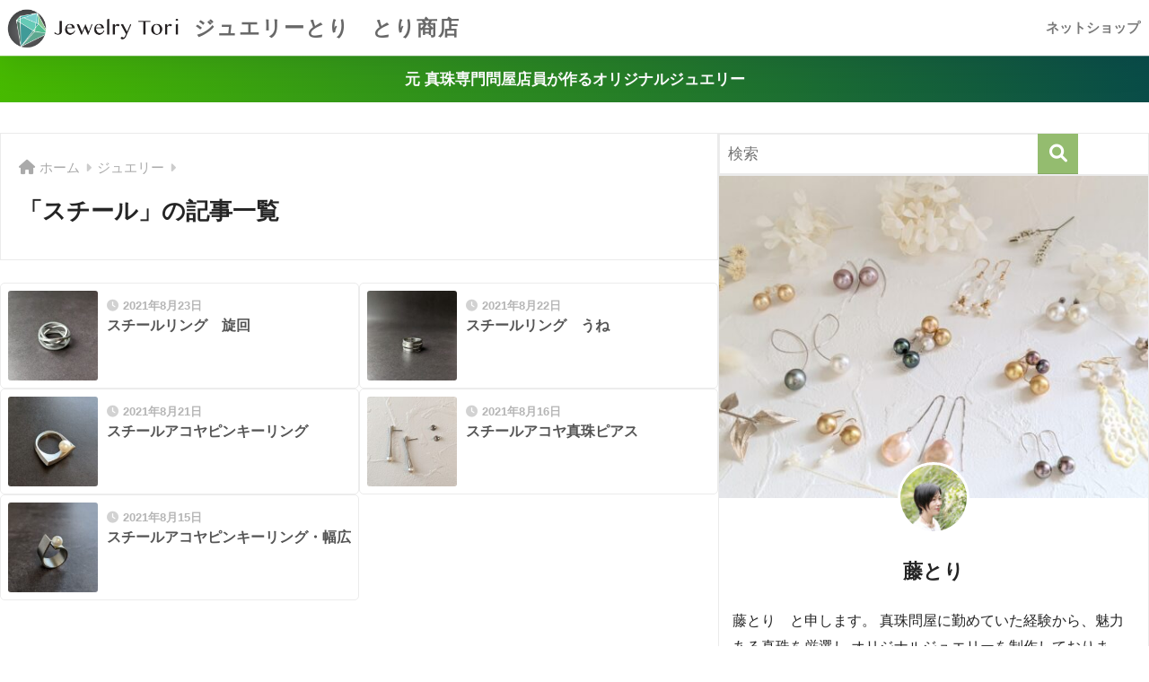

--- FILE ---
content_type: text/html; charset=UTF-8
request_url: https://toritoritori.com/category/%E3%82%B8%E3%83%A5%E3%82%A8%E3%83%AA%E3%83%BC/%E3%82%B9%E3%83%81%E3%83%BC%E3%83%AB/
body_size: 10901
content:

<!DOCTYPE html>
<html dir="ltr" lang="ja" prefix="og: https://ogp.me/ns#">
<head>
  <meta charset="utf-8">
  <meta http-equiv="X-UA-Compatible" content="IE=edge">
  <meta name="HandheldFriendly" content="True">
  <meta name="MobileOptimized" content="320">
  <meta name="viewport" content="width=device-width, initial-scale=1, viewport-fit=cover"/>
  <meta name="msapplication-TileColor" content="#94bc6f">
  <meta name="theme-color" content="#94bc6f">
  <link rel="pingback" href="https://toritoritori.com/xmlrpc.php">
  <title>スチール - ジュエリーとり とり商店</title>

		<!-- All in One SEO 4.9.3 - aioseo.com -->
	<meta name="robots" content="max-image-preview:large" />
	<link rel="canonical" href="https://toritoritori.com/category/%e3%82%b8%e3%83%a5%e3%82%a8%e3%83%aa%e3%83%bc/%e3%82%b9%e3%83%81%e3%83%bc%e3%83%ab/" />
	<meta name="generator" content="All in One SEO (AIOSEO) 4.9.3" />
		<script type="application/ld+json" class="aioseo-schema">
			{"@context":"https:\/\/schema.org","@graph":[{"@type":"BreadcrumbList","@id":"https:\/\/toritoritori.com\/category\/%E3%82%B8%E3%83%A5%E3%82%A8%E3%83%AA%E3%83%BC\/%E3%82%B9%E3%83%81%E3%83%BC%E3%83%AB\/#breadcrumblist","itemListElement":[{"@type":"ListItem","@id":"https:\/\/toritoritori.com#listItem","position":1,"name":"\u30db\u30fc\u30e0","item":"https:\/\/toritoritori.com","nextItem":{"@type":"ListItem","@id":"https:\/\/toritoritori.com\/category\/%e3%82%b8%e3%83%a5%e3%82%a8%e3%83%aa%e3%83%bc\/#listItem","name":"\u30b8\u30e5\u30a8\u30ea\u30fc"}},{"@type":"ListItem","@id":"https:\/\/toritoritori.com\/category\/%e3%82%b8%e3%83%a5%e3%82%a8%e3%83%aa%e3%83%bc\/#listItem","position":2,"name":"\u30b8\u30e5\u30a8\u30ea\u30fc","item":"https:\/\/toritoritori.com\/category\/%e3%82%b8%e3%83%a5%e3%82%a8%e3%83%aa%e3%83%bc\/","nextItem":{"@type":"ListItem","@id":"https:\/\/toritoritori.com\/category\/%e3%82%b8%e3%83%a5%e3%82%a8%e3%83%aa%e3%83%bc\/%e3%82%b9%e3%83%81%e3%83%bc%e3%83%ab\/#listItem","name":"\u30b9\u30c1\u30fc\u30eb"},"previousItem":{"@type":"ListItem","@id":"https:\/\/toritoritori.com#listItem","name":"\u30db\u30fc\u30e0"}},{"@type":"ListItem","@id":"https:\/\/toritoritori.com\/category\/%e3%82%b8%e3%83%a5%e3%82%a8%e3%83%aa%e3%83%bc\/%e3%82%b9%e3%83%81%e3%83%bc%e3%83%ab\/#listItem","position":3,"name":"\u30b9\u30c1\u30fc\u30eb","previousItem":{"@type":"ListItem","@id":"https:\/\/toritoritori.com\/category\/%e3%82%b8%e3%83%a5%e3%82%a8%e3%83%aa%e3%83%bc\/#listItem","name":"\u30b8\u30e5\u30a8\u30ea\u30fc"}}]},{"@type":"CollectionPage","@id":"https:\/\/toritoritori.com\/category\/%E3%82%B8%E3%83%A5%E3%82%A8%E3%83%AA%E3%83%BC\/%E3%82%B9%E3%83%81%E3%83%BC%E3%83%AB\/#collectionpage","url":"https:\/\/toritoritori.com\/category\/%E3%82%B8%E3%83%A5%E3%82%A8%E3%83%AA%E3%83%BC\/%E3%82%B9%E3%83%81%E3%83%BC%E3%83%AB\/","name":"\u30b9\u30c1\u30fc\u30eb - \u30b8\u30e5\u30a8\u30ea\u30fc\u3068\u308a \u3068\u308a\u5546\u5e97","inLanguage":"ja","isPartOf":{"@id":"https:\/\/toritoritori.com\/#website"},"breadcrumb":{"@id":"https:\/\/toritoritori.com\/category\/%E3%82%B8%E3%83%A5%E3%82%A8%E3%83%AA%E3%83%BC\/%E3%82%B9%E3%83%81%E3%83%BC%E3%83%AB\/#breadcrumblist"}},{"@type":"Person","@id":"https:\/\/toritoritori.com\/#person","name":"\u85e4\u3068\u308a"},{"@type":"WebSite","@id":"https:\/\/toritoritori.com\/#website","url":"https:\/\/toritoritori.com\/","name":"\u30b8\u30e5\u30a8\u30ea\u30fc\u3068\u308a\u3000\u3068\u308a\u5546\u5e97","description":"\u5143\/\u771f\u73e0\u554f\u5c4b\u304c\u4f5c\u308b\u30aa\u30ea\u30b8\u30ca\u30eb\u30d1\u30fc\u30eb\u30b8\u30e5\u30a8\u30ea\u30fc \u4ed6\u4eba\u3068\u306f\u304b\u3076\u3089\u306a\u3044\u30b8\u30e5\u30a8\u30ea\u30fc\u3092\u9069\u6b63\u4fa1\u683c\u3067\u2606","inLanguage":"ja","publisher":{"@id":"https:\/\/toritoritori.com\/#person"}}]}
		</script>
		<!-- All in One SEO -->

<link rel='dns-prefetch' href='//fonts.googleapis.com' />
<link rel='dns-prefetch' href='//use.fontawesome.com' />
<link rel="alternate" type="application/rss+xml" title="ジュエリーとり　とり商店 &raquo; フィード" href="https://toritoritori.com/feed/" />
<link rel="alternate" type="application/rss+xml" title="ジュエリーとり　とり商店 &raquo; コメントフィード" href="https://toritoritori.com/comments/feed/" />
		<!-- This site uses the Google Analytics by MonsterInsights plugin v8.10.0 - Using Analytics tracking - https://www.monsterinsights.com/ -->
		<!-- Note: MonsterInsights is not currently configured on this site. The site owner needs to authenticate with Google Analytics in the MonsterInsights settings panel. -->
					<!-- No UA code set -->
				<!-- / Google Analytics by MonsterInsights -->
		<style id='wp-img-auto-sizes-contain-inline-css' type='text/css'>
img:is([sizes=auto i],[sizes^="auto," i]){contain-intrinsic-size:3000px 1500px}
/*# sourceURL=wp-img-auto-sizes-contain-inline-css */
</style>
<link rel='stylesheet' id='sng-stylesheet-css' href='https://toritoritori.com/wp-content/themes/sango-theme/style.css?version=3.6.35' type='text/css' media='all' />
<link rel='stylesheet' id='sng-option-css' href='https://toritoritori.com/wp-content/themes/sango-theme/entry-option.css?version=3.6.35' type='text/css' media='all' />
<link rel='stylesheet' id='sng-old-css-css' href='https://toritoritori.com/wp-content/themes/sango-theme/style-old.css?version=3.6.35' type='text/css' media='all' />
<link rel='stylesheet' id='sango_theme_gutenberg-style-css' href='https://toritoritori.com/wp-content/themes/sango-theme/library/gutenberg/dist/build/style-blocks.css?version=3.6.35' type='text/css' media='all' />
<style id='sango_theme_gutenberg-style-inline-css' type='text/css'>
:root{--sgb-main-color:#94bc6f;--sgb-pastel-color:#a9bcb5;--sgb-accent-color:#d13232;--sgb-widget-title-color:#517c39;--sgb-widget-title-bg-color:#ffffff;--sgb-bg-color:#ffffff;--wp--preset--color--sango-main:var(--sgb-main-color);--wp--preset--color--sango-pastel:var(--sgb-pastel-color);--wp--preset--color--sango-accent:var(--sgb-accent-color)}
/*# sourceURL=sango_theme_gutenberg-style-inline-css */
</style>
<link rel='stylesheet' id='sng-googlefonts-css' href='https://fonts.googleapis.com/css?family=Quicksand%3A500%2C700&#038;display=swap' type='text/css' media='all' />
<link rel='stylesheet' id='sng-fontawesome-css' href='https://use.fontawesome.com/releases/v6.1.1/css/all.css' type='text/css' media='all' />
<style id='wp-emoji-styles-inline-css' type='text/css'>

	img.wp-smiley, img.emoji {
		display: inline !important;
		border: none !important;
		box-shadow: none !important;
		height: 1em !important;
		width: 1em !important;
		margin: 0 0.07em !important;
		vertical-align: -0.1em !important;
		background: none !important;
		padding: 0 !important;
	}
/*# sourceURL=wp-emoji-styles-inline-css */
</style>
<style id='wp-block-library-inline-css' type='text/css'>
:root{--wp-block-synced-color:#7a00df;--wp-block-synced-color--rgb:122,0,223;--wp-bound-block-color:var(--wp-block-synced-color);--wp-editor-canvas-background:#ddd;--wp-admin-theme-color:#007cba;--wp-admin-theme-color--rgb:0,124,186;--wp-admin-theme-color-darker-10:#006ba1;--wp-admin-theme-color-darker-10--rgb:0,107,160.5;--wp-admin-theme-color-darker-20:#005a87;--wp-admin-theme-color-darker-20--rgb:0,90,135;--wp-admin-border-width-focus:2px}@media (min-resolution:192dpi){:root{--wp-admin-border-width-focus:1.5px}}.wp-element-button{cursor:pointer}:root .has-very-light-gray-background-color{background-color:#eee}:root .has-very-dark-gray-background-color{background-color:#313131}:root .has-very-light-gray-color{color:#eee}:root .has-very-dark-gray-color{color:#313131}:root .has-vivid-green-cyan-to-vivid-cyan-blue-gradient-background{background:linear-gradient(135deg,#00d084,#0693e3)}:root .has-purple-crush-gradient-background{background:linear-gradient(135deg,#34e2e4,#4721fb 50%,#ab1dfe)}:root .has-hazy-dawn-gradient-background{background:linear-gradient(135deg,#faaca8,#dad0ec)}:root .has-subdued-olive-gradient-background{background:linear-gradient(135deg,#fafae1,#67a671)}:root .has-atomic-cream-gradient-background{background:linear-gradient(135deg,#fdd79a,#004a59)}:root .has-nightshade-gradient-background{background:linear-gradient(135deg,#330968,#31cdcf)}:root .has-midnight-gradient-background{background:linear-gradient(135deg,#020381,#2874fc)}:root{--wp--preset--font-size--normal:16px;--wp--preset--font-size--huge:42px}.has-regular-font-size{font-size:1em}.has-larger-font-size{font-size:2.625em}.has-normal-font-size{font-size:var(--wp--preset--font-size--normal)}.has-huge-font-size{font-size:var(--wp--preset--font-size--huge)}.has-text-align-center{text-align:center}.has-text-align-left{text-align:left}.has-text-align-right{text-align:right}.has-fit-text{white-space:nowrap!important}#end-resizable-editor-section{display:none}.aligncenter{clear:both}.items-justified-left{justify-content:flex-start}.items-justified-center{justify-content:center}.items-justified-right{justify-content:flex-end}.items-justified-space-between{justify-content:space-between}.screen-reader-text{border:0;clip-path:inset(50%);height:1px;margin:-1px;overflow:hidden;padding:0;position:absolute;width:1px;word-wrap:normal!important}.screen-reader-text:focus{background-color:#ddd;clip-path:none;color:#444;display:block;font-size:1em;height:auto;left:5px;line-height:normal;padding:15px 23px 14px;text-decoration:none;top:5px;width:auto;z-index:100000}html :where(.has-border-color){border-style:solid}html :where([style*=border-top-color]){border-top-style:solid}html :where([style*=border-right-color]){border-right-style:solid}html :where([style*=border-bottom-color]){border-bottom-style:solid}html :where([style*=border-left-color]){border-left-style:solid}html :where([style*=border-width]){border-style:solid}html :where([style*=border-top-width]){border-top-style:solid}html :where([style*=border-right-width]){border-right-style:solid}html :where([style*=border-bottom-width]){border-bottom-style:solid}html :where([style*=border-left-width]){border-left-style:solid}html :where(img[class*=wp-image-]){height:auto;max-width:100%}:where(figure){margin:0 0 1em}html :where(.is-position-sticky){--wp-admin--admin-bar--position-offset:var(--wp-admin--admin-bar--height,0px)}@media screen and (max-width:600px){html :where(.is-position-sticky){--wp-admin--admin-bar--position-offset:0px}}
/*wp_block_styles_on_demand_placeholder:6973bfc9702b9*/
/*# sourceURL=wp-block-library-inline-css */
</style>
<link rel='stylesheet' id='wp-components-css' href='https://toritoritori.com/wp-includes/css/dist/components/style.min.css?ver=6.9' type='text/css' media='all' />
<link rel='stylesheet' id='wp-preferences-css' href='https://toritoritori.com/wp-includes/css/dist/preferences/style.min.css?ver=6.9' type='text/css' media='all' />
<link rel='stylesheet' id='wp-block-editor-css' href='https://toritoritori.com/wp-includes/css/dist/block-editor/style.min.css?ver=6.9' type='text/css' media='all' />
<link rel='stylesheet' id='wp-reusable-blocks-css' href='https://toritoritori.com/wp-includes/css/dist/reusable-blocks/style.min.css?ver=6.9' type='text/css' media='all' />
<link rel='stylesheet' id='wp-patterns-css' href='https://toritoritori.com/wp-includes/css/dist/patterns/style.min.css?ver=6.9' type='text/css' media='all' />
<link rel='stylesheet' id='wp-editor-css' href='https://toritoritori.com/wp-includes/css/dist/editor/style.min.css?ver=6.9' type='text/css' media='all' />
<link rel='stylesheet' id='block-robo-gallery-style-css-css' href='https://toritoritori.com/wp-content/plugins/robo-gallery/includes/extensions/block/dist/blocks.style.build.css' type='text/css' media='all' />
<link rel='stylesheet' id='mpp_gutenberg-css' href='https://toritoritori.com/wp-content/plugins/metronet-profile-picture/dist/blocks.style.build.css' type='text/css' media='all' />
<link rel='stylesheet' id='child-style-css' href='https://toritoritori.com/wp-content/themes/sango-theme-child/style.css' type='text/css' media='all' />
<script type="text/javascript" src="https://toritoritori.com/wp-includes/js/jquery/jquery.min.js?ver=3.7.1" id="jquery-core-js"></script>
<script type="text/javascript" src="https://toritoritori.com/wp-includes/js/jquery/jquery-migrate.min.js?ver=3.4.1" id="jquery-migrate-js"></script>
<link rel="https://api.w.org/" href="https://toritoritori.com/wp-json/" /><link rel="alternate" title="JSON" type="application/json" href="https://toritoritori.com/wp-json/wp/v2/categories/112" /><link rel="EditURI" type="application/rsd+xml" title="RSD" href="https://toritoritori.com/xmlrpc.php?rsd" />
<meta property="og:title" content="「スチール」の記事一覧" />
<meta property="og:description" content="ジュエリーとり　とり商店の「スチール」についての投稿一覧です。" />
<meta property="og:type" content="article" />
<meta property="og:url" content="https://toritoritori.com/category/%e3%82%b8%e3%83%a5%e3%82%a8%e3%83%aa%e3%83%bc/%e3%82%b9%e3%83%81%e3%83%bc%e3%83%ab/" />
<meta property="og:image" content="https://toritoritori.com/wp-content/uploads/2021/06/sizes.jpg" />
<meta name="thumbnail" content="https://toritoritori.com/wp-content/uploads/2021/06/sizes.jpg" />
<meta property="og:site_name" content="ジュエリーとり　とり商店" />
<meta name="twitter:card" content="summary_large_image" />
<noscript><style>.lazyload[data-src]{display:none !important;}</style></noscript><style>.lazyload{background-image:none !important;}.lazyload:before{background-image:none !important;}</style><style type="text/css" id="custom-background-css">
body.custom-background { background-color: #ffffff; }
</style>
	<style> a{color:#aaaaaa}.header, .drawer__title{background-color:#ffffff}#logo a{color:#686868}.desktop-nav li a , .mobile-nav li a, #drawer__open, .header-search__open, .drawer__title{color:#7a7a7a}.drawer__title__close span, .drawer__title__close span:before{background:#7a7a7a}.desktop-nav li:after{background:#7a7a7a}.mobile-nav .current-menu-item{border-bottom-color:#7a7a7a}.widgettitle, .sidebar .wp-block-group h2, .drawer .wp-block-group h2{color:#517c39;background-color:#ffffff}#footer-menu a, .copyright{color:#7a7a7a}#footer-menu{background-color:#ffffff}.footer{background-color:#e0e4eb}.footer, .footer a, .footer .widget ul li a{color:#3c3c3c}body{font-size:100%}@media only screen and (min-width:481px){body{font-size:107%}}@media only screen and (min-width:1030px){body{font-size:107%}}.totop{background:#aaaaaa}.header-info a{color:#FFF;background:linear-gradient(95deg, #47ba00, #094c48)}.fixed-menu ul{background:#FFF}.fixed-menu a{color:#a2a7ab}.fixed-menu .current-menu-item a, .fixed-menu ul li a.active{color:#009EF3}.post-tab{background:#FFF}.post-tab > div{color:#a7a7a7}body{--sgb-font-family:var(--wp--preset--font-family--default)}#fixed_sidebar{top:0px}:target{scroll-margin-top:0px}.post, .sidebar .widget, .archive-header{border:solid 1px rgba(0,0,0,.08)}.one-column .post{border:none}.sidebar .widget .widget{border:none}.sidebar .widget_search input{border:solid 1px #ececec}.sidelong__article{border:solid 1px #ececec}.body_bc{background-color:ffffff}</style></head>
<body class="archive category category-112 custom-background wp-theme-sango-theme wp-child-theme-sango-theme-child fa5">
    <div id="container"> 
          <header class="header">
            <div id="inner-header" class="wrap">
    <div id="logo" class="header-logo h1 dfont">
    <a href="https://toritoritori.com/" class="header-logo__link">
              <img src="[data-uri]" alt="ジュエリーとり　とり商店" width="345" height="87" class="header-logo__img lazyload" data-src="https://toritoritori.com/wp-content/uploads/2021/10/ロゴ６.png" decoding="async" data-eio-rwidth="345" data-eio-rheight="87"><noscript><img src="https://toritoritori.com/wp-content/uploads/2021/10/ロゴ６.png" alt="ジュエリーとり　とり商店" width="345" height="87" class="header-logo__img" data-eio="l"></noscript>
            ジュエリーとり　とり商店    </a>
  </div>
  <div class="header-search">
    <input type="checkbox" class="header-search__input" id="header-search-input" onclick="document.querySelector('.header-search__modal .searchform__input').focus()">
  <label class="header-search__close" for="header-search-input"></label>
  <div class="header-search__modal">
    <form role="search" method="get" class="searchform" action="https://toritoritori.com/">
  <div>
    <input type="search" class="searchform__input" name="s" value="" placeholder="検索" />
    <button type="submit" class="searchform__submit" aria-label="検索"><i class="fas fa-search" aria-hidden="true"></i></button>
  </div>
</form>  </div>
</div>  <nav class="desktop-nav clearfix"><ul id="menu-%e3%81%a8%e3%82%8a%e5%95%86%e5%ba%97%e3%83%a1%e3%82%a4%e3%83%b3" class="menu"><li id="menu-item-176" class="menu-item menu-item-type-custom menu-item-object-custom menu-item-176"><a href="https://toritoritori.base.ec/">ネットショップ</a></li>
</ul></nav></div>
    </header>
      <div class="header-info ">
    <a href="">
      元 真珠専門問屋店員が作るオリジナルジュエリー    </a>
  </div>
  <div id="content">
    <div id="inner-content" class="wrap">
      <main id="main" role="main">
        <div id="archive_header" class="archive-header">
  <nav id="breadcrumb" class="breadcrumb"><ul itemscope itemtype="http://schema.org/BreadcrumbList"><li itemprop="itemListElement" itemscope itemtype="http://schema.org/ListItem"><a href="https://toritoritori.com" itemprop="item"><span itemprop="name">ホーム</span></a><meta itemprop="position" content="1" /></li><li itemprop="itemListElement" itemscope itemtype="http://schema.org/ListItem"><a href="https://toritoritori.com/category/%e3%82%b8%e3%83%a5%e3%82%a8%e3%83%aa%e3%83%bc/" itemprop="item"><span itemprop="name">ジュエリー</span></a><meta itemprop="position" content="2" /></li></ul></nav>      <h1>
      「スチール」の記事一覧    </h1>
    </div>    <div class="sidelong">
        <article class="sidelong__article">
    <a class="sidelong__link" href="https://toritoritori.com/%e3%82%b9%e3%83%81%e3%83%bc%e3%83%ab%e3%83%aa%e3%83%b3%e3%82%b0%e3%80%80%e6%97%8b%e5%9b%9e/">
      <div class="sidelong__img">
        <img src="[data-uri]" width="160" height="160" alt="スチールリング　旋回"  data-src="https://toritoritori.com/wp-content/uploads/2021/08/すoriginal_86c00aff-724d-490f-b707-8fd44ed81656_PXL_20210817_052215636-160x160.jpg" decoding="async" class="lazyload" data-eio-rwidth="160" data-eio-rheight="160"><noscript><img src="https://toritoritori.com/wp-content/uploads/2021/08/すoriginal_86c00aff-724d-490f-b707-8fd44ed81656_PXL_20210817_052215636-160x160.jpg" width="160" height="160" alt="スチールリング　旋回"  data-eio="l"></noscript>
      </div>
      <div class="sidelong__article-info">
        <time class="pubdate entry-time dfont" itemprop="datePublished" datetime="2021-08-23">2021年8月23日</time>        <h2>スチールリング　旋回</h2>
      </div>
    </a>
      </article>
  <article class="sidelong__article">
    <a class="sidelong__link" href="https://toritoritori.com/%e3%82%b9%e3%83%81%e3%83%bc%e3%83%ab%e3%83%aa%e3%83%b3%e3%82%b0%e3%80%80%e3%81%86%e3%81%ad/">
      <div class="sidelong__img">
        <img src="[data-uri]" width="160" height="160" alt="スチールリング　うね"  data-src="https://toritoritori.com/wp-content/uploads/2021/08/しPXL_20210817_030937876-160x160.jpg" decoding="async" class="lazyload" data-eio-rwidth="160" data-eio-rheight="160"><noscript><img src="https://toritoritori.com/wp-content/uploads/2021/08/しPXL_20210817_030937876-160x160.jpg" width="160" height="160" alt="スチールリング　うね"  data-eio="l"></noscript>
      </div>
      <div class="sidelong__article-info">
        <time class="pubdate entry-time dfont" itemprop="datePublished" datetime="2021-08-22">2021年8月22日</time>        <h2>スチールリング　うね</h2>
      </div>
    </a>
      </article>
  <article class="sidelong__article">
    <a class="sidelong__link" href="https://toritoritori.com/%e3%82%b9%e3%83%81%e3%83%bc%e3%83%ab%e3%82%a2%e3%82%b3%e3%83%a4%e3%83%aa%e3%83%b3%e3%82%b0/">
      <div class="sidelong__img">
        <img src="[data-uri]" width="160" height="160" alt="スチールアコヤピンキーリング"  data-src="https://toritoritori.com/wp-content/uploads/2021/08/きoriginal_979df1ca-bd77-4b61-9eef-8f9d8df3c7b5_PXL_20210804_070354895-160x160.jpg" decoding="async" class="lazyload" data-eio-rwidth="160" data-eio-rheight="160"><noscript><img src="https://toritoritori.com/wp-content/uploads/2021/08/きoriginal_979df1ca-bd77-4b61-9eef-8f9d8df3c7b5_PXL_20210804_070354895-160x160.jpg" width="160" height="160" alt="スチールアコヤピンキーリング"  data-eio="l"></noscript>
      </div>
      <div class="sidelong__article-info">
        <time class="pubdate entry-time dfont" itemprop="datePublished" datetime="2021-08-21">2021年8月21日</time>        <h2>スチールアコヤピンキーリング</h2>
      </div>
    </a>
      </article>
  <article class="sidelong__article">
    <a class="sidelong__link" href="https://toritoritori.com/%e3%82%b9%e3%83%81%e3%83%bc%e3%83%ab%e3%82%a2%e3%82%b3%e3%83%a4%e7%9c%9f%e7%8f%a0%e3%83%94%e3%82%a2%e3%82%b9/">
      <div class="sidelong__img">
        <img src="[data-uri]" width="160" height="160" alt="スチールアコヤ真珠ピアス"  data-src="https://toritoritori.com/wp-content/uploads/2021/08/original_b5c630a1-0165-4ede-b76a-d9fdf87de5cc_PXL_20210805_075215761-160x160.jpg" decoding="async" class="lazyload" data-eio-rwidth="160" data-eio-rheight="160"><noscript><img src="https://toritoritori.com/wp-content/uploads/2021/08/original_b5c630a1-0165-4ede-b76a-d9fdf87de5cc_PXL_20210805_075215761-160x160.jpg" width="160" height="160" alt="スチールアコヤ真珠ピアス"  data-eio="l"></noscript>
      </div>
      <div class="sidelong__article-info">
        <time class="pubdate entry-time dfont" itemprop="datePublished" datetime="2021-08-16">2021年8月16日</time>        <h2>スチールアコヤ真珠ピアス</h2>
      </div>
    </a>
      </article>
  <article class="sidelong__article">
    <a class="sidelong__link" href="https://toritoritori.com/%e3%82%b9%e3%83%81%e3%83%bc%e3%83%ab%e8%a3%bd%e3%83%94%e3%83%b3%e3%82%ad%e3%83%bc%e3%83%aa%e3%83%b3%e3%82%b0/">
      <div class="sidelong__img">
        <img src="[data-uri]" width="160" height="160" alt="スチールアコヤピンキーリング・幅広"  data-src="https://toritoritori.com/wp-content/uploads/2021/08/PXL_20210804_065613970-160x160.jpg" decoding="async" class="lazyload" data-eio-rwidth="160" data-eio-rheight="160"><noscript><img src="https://toritoritori.com/wp-content/uploads/2021/08/PXL_20210804_065613970-160x160.jpg" width="160" height="160" alt="スチールアコヤピンキーリング・幅広"  data-eio="l"></noscript>
      </div>
      <div class="sidelong__article-info">
        <time class="pubdate entry-time dfont" itemprop="datePublished" datetime="2021-08-15">2021年8月15日</time>        <h2>スチールアコヤピンキーリング・幅広</h2>
      </div>
    </a>
      </article>
    </div>
      </main>
        <div id="sidebar1" class="sidebar" role="complementary">
    <aside class="insidesp">
              <div id="notfix" class="normal-sidebar">
          <div id="search-2" class="widget widget_search"><form role="search" method="get" class="searchform" action="https://toritoritori.com/">
  <div>
    <input type="search" class="searchform__input" name="s" value="" placeholder="検索" />
    <button type="submit" class="searchform__submit" aria-label="検索"><i class="fas fa-search" aria-hidden="true"></i></button>
  </div>
</form></div>    <div class="widget">
          <div class="my_profile">
      <div class="yourprofile">
        <div class="profile-background">
          <img src="[data-uri]" width="512" height="384" alt="プロフィール背景画像" data-src="https://toritoritori.com/wp-content/uploads/2021/10/original_af0b835d-34cf-46c3-8b3c-7ad6f14567fc_PXL_20211015_063317903.PORTRAIT.jpg" decoding="async" class="lazyload" data-eio-rwidth="512" data-eio-rheight="384"><noscript><img src="https://toritoritori.com/wp-content/uploads/2021/10/original_af0b835d-34cf-46c3-8b3c-7ad6f14567fc_PXL_20211015_063317903.PORTRAIT.jpg" width="512" height="384" alt="プロフィール背景画像" data-eio="l"></noscript>
        </div>
        <div class="profile-img">
          <img src="[data-uri]" width="80" height="80" alt="プロフィール画像" data-src="https://toritoritori.com/wp-content/uploads/2021/10/20210911-051-96x96.jpg" decoding="async" class="lazyload" data-eio-rwidth="96" data-eio-rheight="96"><noscript><img src="https://toritoritori.com/wp-content/uploads/2021/10/20210911-051-96x96.jpg" width="80" height="80" alt="プロフィール画像" data-eio="l"></noscript>
        </div>
        <p class="yourname dfont">藤とり</p>
      </div>
      <div class="profile-content">
                  <p>藤とり　と申します。
真珠問屋に勤めていた経験から、魅力ある真珠を厳選し
オリジナルジュエリーを制作しております。

真珠をじっくり見て仕入れ→
ジュエリーを心を込めて作り→
写真を撮り→アップしています。

制作に時間がかかり、ゆっくりとした更新になってしまっています。

娘と双子の母でもあります。
日々のこともつづっていけたらと思っています。

よろしくお願いいたします。</p>
              </div>
      <ul class="profile-sns dfont">
                <li><a href="https://twitter.com/Torishouten" target="_blank" rel="nofollow noopener" ><i class="fab fa-twitter"></i></a></li>
                  <li><a href="https://www.instagram.com/jewelrytori/" target="_blank" rel="nofollow noopener" ><i class="fab fa-instagram"></i></a></li>
              </ul>
    </div>
        </div>
    <div id="recent-posts-2" class="widget widget_recent_entries"><h4 class="widgettitle has-fa-before">Recent Posts</h4>    <ul class="my-widget">
          <li>
        <a href="https://toritoritori.com/%e3%83%ac%e3%83%83%e3%83%89%e3%82%a2%e3%83%b3%e3%83%90%e3%83%bc-%e3%82%a2%e3%83%bb%e3%82%b7%e3%83%b3%e3%83%a1%e3%83%88%e3%83%aa%e3%83%bc%e3%83%94%e3%82%a2%e3%82%b9-%e7%90%a5%e7%8f%80-k18/">
                      <figure class="my-widget__img">
              <img width="160" height="160" src="[data-uri]" alt="アンバーピアス 琥珀 /K18 ア・シンメトリー レッド染め"  data-src="https://toritoritori.com/wp-content/uploads/2022/01/琥珀赤スクエア大小7-1-160x160.jpg" decoding="async" class="lazyload" data-eio-rwidth="160" data-eio-rheight="160"><noscript><img width="160" height="160" src="https://toritoritori.com/wp-content/uploads/2022/01/琥珀赤スクエア大小7-1-160x160.jpg" alt="アンバーピアス 琥珀 /K18 ア・シンメトリー レッド染め"  data-eio="l"></noscript>
            </figure>
                    <div class="my-widget__text">アンバーピアス 琥珀 /K18 ア・シンメトリー レッド染め          </div>
        </a>
      </li>
          <li>
        <a href="https://toritoritori.com/%e3%82%b0%e3%83%aa%e3%83%bc%e3%83%b3%e3%82%a2%e3%83%b3%e3%83%90%e3%83%bc-%e3%82%a2%e3%83%bb%e3%82%b7%e3%83%b3%e3%83%a1%e3%83%88%e3%83%aa%e3%83%bc%e3%83%94%e3%82%a2%e3%82%b9-%e7%90%a5%e7%8f%80-wg/">
                      <figure class="my-widget__img">
              <img width="160" height="160" src="[data-uri]" alt="グリーンアンバー ア・シンメトリーピアス 琥珀 /Wg"  data-src="https://toritoritori.com/wp-content/uploads/2022/01/琥珀緑3-2-160x160.jpg" decoding="async" class="lazyload" data-eio-rwidth="160" data-eio-rheight="160"><noscript><img width="160" height="160" src="https://toritoritori.com/wp-content/uploads/2022/01/琥珀緑3-2-160x160.jpg" alt="グリーンアンバー ア・シンメトリーピアス 琥珀 /Wg"  data-eio="l"></noscript>
            </figure>
                    <div class="my-widget__text">グリーンアンバー ア・シンメトリーピアス 琥珀 /Wg          </div>
        </a>
      </li>
          <li>
        <a href="https://toritoritori.com/%e3%83%96%e3%83%ab%e3%83%bc%e3%82%a2%e3%83%b3%e3%83%90%e3%83%bc%e3%83%94%e3%82%a2%e3%82%b9-%e7%90%a5%e7%8f%80-k14wg/">
                      <figure class="my-widget__img">
              <img width="160" height="160" src="[data-uri]" alt="アンバーピアス 琥珀 /K14Wg　ブルー染め"  data-src="https://toritoritori.com/wp-content/uploads/2022/01/琥珀青3-160x160.jpg" decoding="async" class="lazyload" data-eio-rwidth="160" data-eio-rheight="160"><noscript><img width="160" height="160" src="https://toritoritori.com/wp-content/uploads/2022/01/琥珀青3-160x160.jpg" alt="アンバーピアス 琥珀 /K14Wg　ブルー染め"  data-eio="l"></noscript>
            </figure>
                    <div class="my-widget__text">アンバーピアス 琥珀 /K14Wg　ブルー染め          </div>
        </a>
      </li>
          <li>
        <a href="https://toritoritori.com/%e3%83%ab%e3%83%81%e3%83%ab%e3%82%af%e3%82%a9%e3%83%bc%e3%83%84-%e3%82%b9%e3%83%88%e3%83%ad%e3%83%99%e3%83%aa%e3%83%bc%e3%82%af%e3%82%a9%e3%83%bc%e3%83%84-%e3%83%94%e3%82%a2%e3%82%b9-wg-svrg/">
                      <figure class="my-widget__img">
              <img width="160" height="160" src="[data-uri]" alt="ルチルクォーツ ストロベリークォーツ ピアス WG/SVRg"  data-src="https://toritoritori.com/wp-content/uploads/2022/01/ルチルスクエア8-160x160.jpg" decoding="async" class="lazyload" data-eio-rwidth="160" data-eio-rheight="160"><noscript><img width="160" height="160" src="https://toritoritori.com/wp-content/uploads/2022/01/ルチルスクエア8-160x160.jpg" alt="ルチルクォーツ ストロベリークォーツ ピアス WG/SVRg"  data-eio="l"></noscript>
            </figure>
                    <div class="my-widget__text">ルチルクォーツ ストロベリークォーツ ピアス WG/SVRg          </div>
        </a>
      </li>
          <li>
        <a href="https://toritoritori.com/%e7%9c%9f%e7%8f%a0%e6%b2%bc%e3%81%ae%e6%ac%a1%e3%81%af%e7%90%a5%e7%8f%80%e6%b2%bc%e3%81%8c%ef%bc%81/">
                      <figure class="my-widget__img">
              <img width="160" height="160" src="[data-uri]" alt="真珠沼の次は琥珀沼が！"  data-src="https://toritoritori.com/wp-content/uploads/2022/01/手琥珀-1-160x160.jpg" decoding="async" class="lazyload" data-eio-rwidth="160" data-eio-rheight="160"><noscript><img width="160" height="160" src="https://toritoritori.com/wp-content/uploads/2022/01/手琥珀-1-160x160.jpg" alt="真珠沼の次は琥珀沼が！"  data-eio="l"></noscript>
            </figure>
                    <div class="my-widget__text">真珠沼の次は琥珀沼が！          </div>
        </a>
      </li>
        </ul>
    </div>    <div id="recent-comments-2" class="widget widget_recent_comments"><h4 class="widgettitle has-fa-before">最近のコメント</h4><ul id="recentcomments"><li class="recentcomments"><a href="https://toritoritori.com/%e3%83%91%e3%83%bc%e3%83%ab%e3%82%ad%e3%83%a3%e3%83%83%e3%83%81-%e9%bb%92%e8%9d%b6%e7%9c%9f%e7%8f%a0%e3%83%bb%e3%82%a2%e3%82%b3%e3%83%a4%e7%9c%9f%e7%8f%a0-k18wg/#comment-302">パールキャッチ / 黒蝶真珠・アコヤ真珠 / K18WG</a> に <span class="comment-author-link"><a href="https://toritoritori.com/k18wg%e7%99%bd%e8%9d%b6%e3%83%bb%e9%bb%92%e8%9d%b6%e3%83%94%e3%82%a2%e3%82%b9/" class="url" rel="ugc">K18WG白蝶・黒蝶ピアス - とり商店</a></span> より</li><li class="recentcomments"><a href="https://toritoritori.com/%e5%8f%8c%e5%ad%90%e5%87%ba%e7%94%a3%ef%bc%96%e3%80%80%e3%82%a6%e3%82%a3%e3%83%b3%e3%83%88%e3%82%88%e3%82%8a/#comment-23">双子出産６　夫(ウィント)より</a> に <span class="comment-author-link"><a href="https://toritoritori.com/2021/06/03/%e3%81%af%e3%81%98%e3%82%81%e3%81%be%e3%81%97%e3%81%a6/" class="url" rel="ugc">藤とり</a></span> より</li><li class="recentcomments"><a href="https://toritoritori.com/%e5%8f%8c%e5%ad%90%e5%87%ba%e7%94%a3%ef%bc%96%e3%80%80%e3%82%a6%e3%82%a3%e3%83%b3%e3%83%88%e3%82%88%e3%82%8a/#comment-18">双子出産６　夫(ウィント)より</a> に <span class="comment-author-link">うぃ</span> より</li><li class="recentcomments"><a href="https://toritoritori.com/%e3%83%9f%e3%83%89%e3%83%9c%e3%83%b3%e3%81%a7%e7%82%ad%e9%85%b8%e6%b0%b4%e3%82%92%e8%87%aa%e4%bd%9c-3/#comment-13">ミドボンで炭酸水を自作-3</a> に <span class="comment-author-link"><a href="https://toritoritori.com/2021/06/03/%e3%81%af%e3%81%98%e3%82%81%e3%81%be%e3%81%97%e3%81%a6/" class="url" rel="ugc">藤とり</a></span> より</li><li class="recentcomments"><a href="https://toritoritori.com/%e3%83%9f%e3%83%89%e3%83%9c%e3%83%b3%e3%81%a7%e7%82%ad%e9%85%b8%e6%b0%b4%e3%82%92%e8%87%aa%e4%bd%9c-3/#comment-12">ミドボンで炭酸水を自作-3</a> に <span class="comment-author-link">ネージュ</span> より</li></ul></div><div id="pages-5" class="widget widget_pages"><h4 class="widgettitle has-fa-before">固定ページ</h4>
			<ul>
				<li class="page_item page-item-3"><a href="https://toritoritori.com/privacy-policy/">プライバシーポリシー</a></li>
			</ul>

			</div>        </div>
                </aside>
  </div>
    </div>
  </div>
      <footer class="footer">
                <div id="footer-menu">
          <div>
            <a class="footer-menu__btn dfont" href="https://toritoritori.com/"><i class="fas fa-home" aria-hidden="true"></i> HOME</a>
          </div>
          <nav>
            <div class="footer-links cf"><ul id="menu-%e3%81%a8%e3%82%8a%e5%95%86%e5%ba%97%e3%83%a1%e3%82%a4%e3%83%b3-1" class="nav footer-nav cf"><li class="menu-item menu-item-type-custom menu-item-object-custom menu-item-176"><a href="https://toritoritori.base.ec/">ネットショップ</a></li>
</ul></div>            <a class="privacy-policy-link" href="https://toritoritori.com/privacy-policy/" rel="privacy-policy">プライバシーポリシー</a>          </nav>
          <p class="copyright dfont">
            &copy; 2026            Fujitori            All rights reserved.
          </p>
        </div>
      </footer>
    </div> <!-- id="container" -->
<script type="speculationrules">
{"prefetch":[{"source":"document","where":{"and":[{"href_matches":"/*"},{"not":{"href_matches":["/wp-*.php","/wp-admin/*","/wp-content/uploads/*","/wp-content/*","/wp-content/plugins/*","/wp-content/themes/sango-theme-child/*","/wp-content/themes/sango-theme/*","/*\\?(.+)"]}},{"not":{"selector_matches":"a[rel~=\"nofollow\"]"}},{"not":{"selector_matches":".no-prefetch, .no-prefetch a"}}]},"eagerness":"conservative"}]}
</script>
<script type="text/javascript" id="sango_theme_client-block-js-js-extra">
/* <![CDATA[ */
var sgb_client_options = {"site_url":"https://toritoritori.com","is_logged_in":""};
//# sourceURL=sango_theme_client-block-js-js-extra
/* ]]> */
</script>
<script type="text/javascript" src="https://toritoritori.com/wp-content/themes/sango-theme/library/gutenberg/dist/client.build.js?version=3.6.35" id="sango_theme_client-block-js-js"></script>
<script type="text/javascript" id="eio-lazy-load-js-before">
/* <![CDATA[ */
var eio_lazy_vars = {"exactdn_domain":"","skip_autoscale":0,"bg_min_dpr":1.100000000000000088817841970012523233890533447265625,"threshold":0,"use_dpr":1};
//# sourceURL=eio-lazy-load-js-before
/* ]]> */
</script>
<script type="text/javascript" src="https://toritoritori.com/wp-content/plugins/ewww-image-optimizer/includes/lazysizes.min.js" id="eio-lazy-load-js" async="async" data-wp-strategy="async"></script>
<script type="text/javascript" src="https://toritoritori.com/wp-content/plugins/metronet-profile-picture/js/mpp-frontend.js" id="mpp_gutenberg_tabs-js"></script>
<script id="wp-emoji-settings" type="application/json">
{"baseUrl":"https://s.w.org/images/core/emoji/17.0.2/72x72/","ext":".png","svgUrl":"https://s.w.org/images/core/emoji/17.0.2/svg/","svgExt":".svg","source":{"concatemoji":"https://toritoritori.com/wp-includes/js/wp-emoji-release.min.js?ver=6.9"}}
</script>
<script type="module">
/* <![CDATA[ */
/*! This file is auto-generated */
const a=JSON.parse(document.getElementById("wp-emoji-settings").textContent),o=(window._wpemojiSettings=a,"wpEmojiSettingsSupports"),s=["flag","emoji"];function i(e){try{var t={supportTests:e,timestamp:(new Date).valueOf()};sessionStorage.setItem(o,JSON.stringify(t))}catch(e){}}function c(e,t,n){e.clearRect(0,0,e.canvas.width,e.canvas.height),e.fillText(t,0,0);t=new Uint32Array(e.getImageData(0,0,e.canvas.width,e.canvas.height).data);e.clearRect(0,0,e.canvas.width,e.canvas.height),e.fillText(n,0,0);const a=new Uint32Array(e.getImageData(0,0,e.canvas.width,e.canvas.height).data);return t.every((e,t)=>e===a[t])}function p(e,t){e.clearRect(0,0,e.canvas.width,e.canvas.height),e.fillText(t,0,0);var n=e.getImageData(16,16,1,1);for(let e=0;e<n.data.length;e++)if(0!==n.data[e])return!1;return!0}function u(e,t,n,a){switch(t){case"flag":return n(e,"\ud83c\udff3\ufe0f\u200d\u26a7\ufe0f","\ud83c\udff3\ufe0f\u200b\u26a7\ufe0f")?!1:!n(e,"\ud83c\udde8\ud83c\uddf6","\ud83c\udde8\u200b\ud83c\uddf6")&&!n(e,"\ud83c\udff4\udb40\udc67\udb40\udc62\udb40\udc65\udb40\udc6e\udb40\udc67\udb40\udc7f","\ud83c\udff4\u200b\udb40\udc67\u200b\udb40\udc62\u200b\udb40\udc65\u200b\udb40\udc6e\u200b\udb40\udc67\u200b\udb40\udc7f");case"emoji":return!a(e,"\ud83e\u1fac8")}return!1}function f(e,t,n,a){let r;const o=(r="undefined"!=typeof WorkerGlobalScope&&self instanceof WorkerGlobalScope?new OffscreenCanvas(300,150):document.createElement("canvas")).getContext("2d",{willReadFrequently:!0}),s=(o.textBaseline="top",o.font="600 32px Arial",{});return e.forEach(e=>{s[e]=t(o,e,n,a)}),s}function r(e){var t=document.createElement("script");t.src=e,t.defer=!0,document.head.appendChild(t)}a.supports={everything:!0,everythingExceptFlag:!0},new Promise(t=>{let n=function(){try{var e=JSON.parse(sessionStorage.getItem(o));if("object"==typeof e&&"number"==typeof e.timestamp&&(new Date).valueOf()<e.timestamp+604800&&"object"==typeof e.supportTests)return e.supportTests}catch(e){}return null}();if(!n){if("undefined"!=typeof Worker&&"undefined"!=typeof OffscreenCanvas&&"undefined"!=typeof URL&&URL.createObjectURL&&"undefined"!=typeof Blob)try{var e="postMessage("+f.toString()+"("+[JSON.stringify(s),u.toString(),c.toString(),p.toString()].join(",")+"));",a=new Blob([e],{type:"text/javascript"});const r=new Worker(URL.createObjectURL(a),{name:"wpTestEmojiSupports"});return void(r.onmessage=e=>{i(n=e.data),r.terminate(),t(n)})}catch(e){}i(n=f(s,u,c,p))}t(n)}).then(e=>{for(const n in e)a.supports[n]=e[n],a.supports.everything=a.supports.everything&&a.supports[n],"flag"!==n&&(a.supports.everythingExceptFlag=a.supports.everythingExceptFlag&&a.supports[n]);var t;a.supports.everythingExceptFlag=a.supports.everythingExceptFlag&&!a.supports.flag,a.supports.everything||((t=a.source||{}).concatemoji?r(t.concatemoji):t.wpemoji&&t.twemoji&&(r(t.twemoji),r(t.wpemoji)))});
//# sourceURL=https://toritoritori.com/wp-includes/js/wp-emoji-loader.min.js
/* ]]> */
</script>
<script>const sng={};sng.domReady=(fn)=>{document.addEventListener("DOMContentLoaded",fn);if(document.readyState==="interactive"||document.readyState==="complete"){fn();}};sng.fadeIn=(el,display="block")=>{if(el.classList.contains(display)){return;}
el.classList.add(display);function fadeInAnimationEnd(){el.removeEventListener('transitionend',fadeInAnimationEnd);};el.addEventListener('transitionend',fadeInAnimationEnd);requestAnimationFrame(()=>{el.classList.add('active');});};sng.fadeOut=(el,display="block")=>{if(!el.classList.contains('active')){return;}
el.classList.remove('active');function fadeOutAnimationEnd(){el.classList.remove(display);el.removeEventListener('transitionend',fadeOutAnimationEnd);};el.addEventListener('transitionend',fadeOutAnimationEnd);};sng.offsetTop=(el)=>{const rect=el.getBoundingClientRect();const scrollTop=window.pageYOffset||document.documentElement.scrollTop;const top=rect.top+scrollTop;return top};sng.wrapElement=(el,wrapper)=>{el.parentNode.insertBefore(wrapper,el);wrapper.appendChild(el);};sng.scrollTop=()=>{return window.pageYOffset||document.documentElement.scrollTop||document.body.scrollTop||0;};</script></body>
</html>
